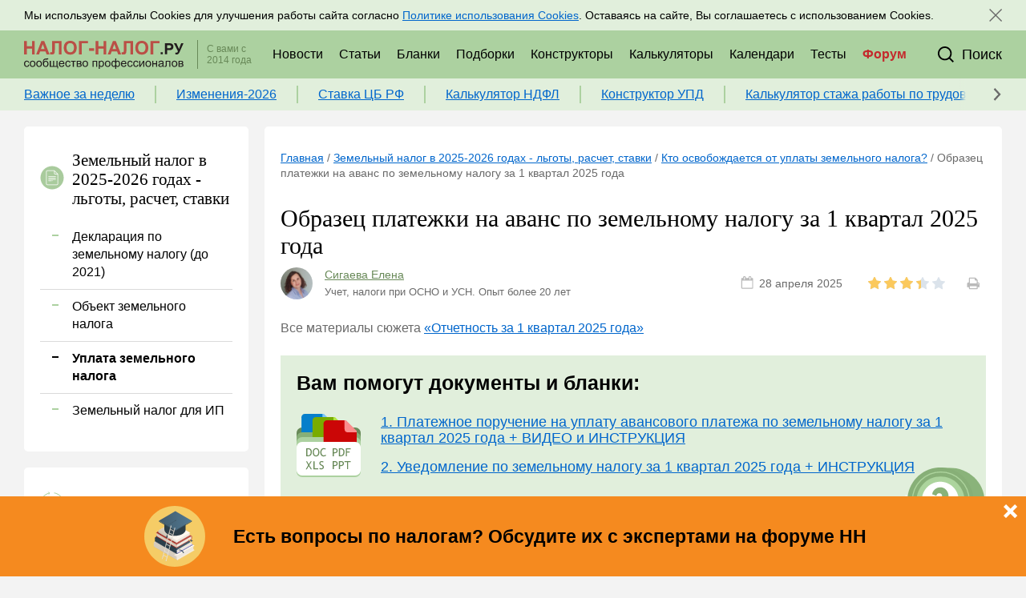

--- FILE ---
content_type: text/html; charset=UTF-8
request_url: https://nalog-nalog.ru/zemelnyj_nalog/uplata_zemelnogo_naloga/obrazec-platezhki-na-avans-po-zemelnomu-nalogu/
body_size: 12628
content:
<!DOCTYPE html>
<html lang="ru">
    <head>
        <meta charset="utf-8">
<meta http-equiv="x-ua-compatible" content="ie=edge">

<title>Образец платежки на аванс по земельному налогу за 1 квартал 2025 года - nalog-nalog.ru</title>
<meta name="description" content="Перечислить аванс по земельному налогу за 1 квартал 2025 года плательщикам нужно в срок — до 28 апреля 2025.  Платить необходимо посредством ЕНП с подачей уведомления.  Заполнить платежное поручение по действующим правилам вам поможет образец от экспертов: Скачать образец в КонсультантПлюс по">
<meta name="keywords" content="">
<link rel="canonical" href="https://nalog-nalog.ru/zemelnyj_nalog/uplata_zemelnogo_naloga/obrazec-platezhki-na-avans-po-zemelnomu-nalogu/"/>
<link rel="amphtml" href="https://nalog-nalog.ru/amp/zemelnyj_nalog/uplata_zemelnogo_naloga/obrazec-platezhki-na-avans-po-zemelnomu-nalogu/"/>
<meta property="og:title" content="Образец платежки на аванс по земельному налогу за 1 квартал 2025 года" />
<meta property="og:description" content="Перечислить аванс по земельному налогу за 1 квартал 2025 года плательщикам нужно в срок — до 28 апреля 2025.  Платить необходимо посредством ЕНП с подачей уведомления.  Заполнить платежное поручение по действующим правилам вам поможет образец от экспертов: Скачать образец в КонсультантПлюс по" />

<meta name="twitter:title" content="Образец платежки на аванс по земельному налогу за 1 квартал 2025 года" />
<meta name="twitter:description" content="Перечислить аванс по земельному налогу за 1 квартал 2025 года плательщикам нужно в срок — до 28 апреля 2025.  Платить необходимо посредством ЕНП с подачей уведомления.  Заполнить платежное поручение по действующим правилам вам поможет образец от экспертов: Скачать образец в КонсультантПлюс по" />

<meta name="viewport" content="width=device-width, initial-scale=1, shrink-to-fit=no">
<meta name="csrf-token" content="blSUWV6XSzyyietzcFPFIdD1ZxmPzYDIZgJMlbKL">

<link href="/css/app.css?id=c50ca69152b160610657" rel="stylesheet">
<link rel="icon" href="/favicon.ico" type="image/x-icon">
<link rel="shortcut icon" href="/favicon.ico" type="image/x-icon">
<link rel="icon" href="/favicon.svg" sizes="any" type="image/svg+xml">

<link rel="apple-touch-icon" sizes="180x180" href="/apple-touch-icon.png">
<link rel="icon" type="image/png" sizes="32x32" href="/favicon-32x32.png">
<link rel="icon" type="image/png" sizes="16x16" href="/favicon-16x16.png">
<link rel="manifest" href="/site.webmanifest">
<link rel="mask-icon" href="/safari-pinned-tab.svg" color="#acd1a0">
<meta name="msapplication-TileColor" content="#f3f3f3">
<meta name="theme-color" content="#ffffff">

<script src="https://yastatic.net/share2/share.js" type="text/javascript"></script>

    <script charset="UTF-8" src="//web.webpushs.com/js/push/cfc92705ae1383bcbc46d426a5daeb69_1.js" async></script>
    </head>
    <body class="body">
        <div class="top">
    <div class="center-block">
        <div class="top_wrapper">
            <div class="top_mail-block">
                <div class="top_title">
                    Подписывайтесь на новости по налогам, учету и кадрам
                </div>
                <div class="top_title-mob">
                    Новости по налогам, учету и кадрам
                </div>
            </div>
            <div class="top_info"></div>
            <div class="top-mail">
                <a class="sm-button sm-button_green" href="https://nalog-nalog.ru/podpiska/">
                    Подписаться
                </a>
                <div class="top_share-block">
                    <div class="top_title top_share-block_title">
                        Присоединяйтесь к нам в соц. сетях:
                    </div>
                    <div class="share-block share-block_sm">
            <a href="https://vk.com/nalognalogru" class="share-block_item share-block_item_sm" target="_blank">
            <svg class="share-block_item_svg share-block_item_vk"><use xlink:href="/images/icons.svg?v=3#vk"></use></svg>
        </a>
            <a href="https://ok.ru/nalognalogru" class="share-block_item share-block_item_sm" target="_blank">
            <svg class="share-block_item_svg share-block_item_ok"><use xlink:href="/images/icons.svg?v=3#ok"></use></svg>
        </a>
            <a href="https://www.youtube.com/channel/UCPE9ZpGWcJjSs9jpC4AKpAQ" class="share-block_item share-block_item_sm" target="_blank">
            <svg class="share-block_item_svg share-block_item_yt"><use xlink:href="/images/icons.svg?v=3#yt"></use></svg>
        </a>
    </div>
                </div>
            </div>
            
        </div>
    </div>
</div>
<header class="header header-js" itemscope="itemscope" itemtype="http://schema.org/WPHeader">
    <div class="center-block">
        <div class="header_wrapper">
                            <a class="header_logo" href="/"></a>
                        <div class="header_info">С вами с 2014 года</div>
            <div class="header_menu_wrapper">
                <div class="top_info"></div>
                <div class="header_menu">
                    <a href="https://nalog-nalog.ru/glavnye_novosti/" class="header_menu_item"><span>Новости</span></a>
                    <a href="https://nalog-nalog.ru/poslednie_stati/" class="header_menu_item">Статьи</a>
                    <a href="https://nalog-nalog.ru/blanks/" class="header_menu_item">Бланки</a>
                    <a href="https://nalog-nalog.ru/subjects/" class="header_menu_item">Подборки</a>
                    <a href="https://nalog-nalog.ru/constructors/" class="header_menu_item"><span>Конструкторы</span></a>
                    <a href="https://nalog-nalog.ru/calculators/" class="header_menu_item">Калькуляторы</a>
                    <a href="https://nalog-nalog.ru/calendars/" class="header_menu_item">Календари</a>
                    <a href="https://nalog-nalog.ru/tests/" class="header_menu_item">Тесты</a>
                    <a href="/forum/?utm_source=NN&utm_medium=shapka" class="header_menu_item header_menu_item_forum" target="_blank">Форум</a>
                </div>
            </div>
            
            <!--search-->
            <div class="header_search_block">
                <form class="header_search_wrapper" action="https://nalog-nalog.ru/search/">
                    <div class="header_search_input_wrapper">
                        <input type="text" class="header_search_input" name="search_string">
                    </div>
                    <button class="header_search_button_send">
                        <svg class="header_search_button_svg header_search_button_svg_open"><use xlink:href="/images/icons.svg?v=3#search"></use></svg>
                    </button>
                </form>
                <div class="header_search_button_close header_search_button_close-js">
                    <svg class="header_search_button_svg"><use xlink:href="/images/icons.svg?v=3#close"></use></svg>
                </div>
            </div>
            <div class="header_search header_search-js">
                <div class="header_search_button header_search_button-js">
                    <svg class="header_search_button_svg"><use xlink:href="/images/icons.svg?v=3#search"></use></svg>
                    <div class="header_search_button_text">Поиск</div>
                </div>
            </div>
            <!--menu-mob-->
            <div class="menu-mob">
                <div class="menu-mob_button menu-mob_button-js">
                    <svg class="menu-mob_button_svg open-button menu-mob_button_svg_open-js"><use xlink:href="/images/icons.svg?v=3#burger"></use></svg>
                    <svg class="menu-mob_button_svg menu-mob_button_close menu-mob_button_svg_close-js"><use xlink:href="/images/icons.svg?v=3#close"></use></svg>
                </div>
                <div class="menu-mob_rubricator menu-mob_rubricator-js">
                    <a href="https://nalog-nalog.ru/uslugi/" class="menu-mob_rubricator_item"><span>Услуги</span></a>
                    <a href="https://nalog-nalog.ru/glavnye_novosti/" class="menu-mob_rubricator_item"><span>Новости</span></a>
                    <a href="https://nalog-nalog.ru/poslednie_stati/" class="menu-mob_rubricator_item">Статьи</a>
                    <a href="https://nalog-nalog.ru/blanks/" class="menu-mob_rubricator_item">Бланки</a>
                    <a href="https://nalog-nalog.ru/subjects/" class="menu-mob_rubricator_item">Подборки</a>
                    <a href="https://nalog-nalog.ru/constructors/" class="menu-mob_rubricator_item">Конструкторы</a>
                    <a href="https://nalog-nalog.ru/calculators/" class="menu-mob_rubricator_item">Калькуляторы</a>
                    <a href="https://nalog-nalog.ru/calendars/" class="menu-mob_rubricator_item">Календари</a>
                    <a href="https://nalog-nalog.ru/tests/" class="menu-mob_rubricator_item">Тесты</a>
                    <a href="/forum/?utm_source=NN&utm_medium=shapka" class="menu-mob_rubricator_item">Форум</a>
                </div>
            </div>
        </div>
    </div>
    <div class="topcontent topcontent-js">
        <div class="center-block">
            <div class="topcontent_wrapper">
                <div class="topcontent_items-list">
                                            <a class="topcontent_items-list_item" href="https://nalog-nalog.ru/spravochnaya_informaciya/otchetnost-po-vznosam-s-mrot-za-direktora-rksn-s-bolnichnyh-audit-2025-i-drugie-interesnye-novosti-za-nedelyu-19-01-2026-23-01-2026/">Важное за неделю</a>
                                            <a class="topcontent_items-list_item" href="https://nalog-nalog.ru/nalogovye-izmeneniya-2026/izmeneniya-v-nalogovom-zakonodatelstve-s-2026-goda/">Изменения-2026</a>
                                            <a class="topcontent_items-list_item" href="https://nalog-nalog.ru/spravochnaya_informaciya/klyuchevaya-stavka-novoe-reshenie-cb/">Ставка ЦБ РФ</a>
                                            <a class="topcontent_items-list_item" href="https://nalog-nalog.ru/kal_kulyator_ndfl/">Калькулятор НДФЛ</a>
                                            <a class="topcontent_items-list_item" href="https://nalog-nalog.ru/constructors/konstruktor-upd/">Конструктор УПД</a>
                                            <a class="topcontent_items-list_item" href="https://nalog-nalog.ru/kalkulyator-stazha-dlya-bolnichnogo/">Калькулятор стажа работы по трудовой книжке для больничного</a>
                                    </div>
                <div class="topcontent_controls">
                    <div class="topcontent_controls_rewind">
                        <svg class="topcontent_controls_svg"><use xlink:href="/images/icons.svg?v=3#rubricator-arr"></use></svg>
                    </div>
                    
                </div>
            </div>
        </div>
    </div>

</header>
        <div class="center-block">
            
        </div>

        <div class="center-block">
            <div class="content">
                <aside class="left">
                    <section class="block rubricator rubricator-section rubricator-section-js closed ">
        <div class="block_header rubricator_header rubricator-section_header">
            <div class="block_header_icon">
                <svg class="rubricator_header-icon"><use xlink:href="/images/icons.svg?v=3#doc"></use></svg>
            </div>
            <div class="block_header_text">
                Земельный налог в 2025-2026 годах - льготы, расчет, ставки
            </div>
        </div>
        <div class="rubricator-section">
                                                <a href="https://nalog-nalog.ru/zemelnyj_nalog/deklaraciya_po_zemelnomu_nalogu/" class="rubricator-section_item">
                        Декларация по земельному налогу (до 2021)
                    </a>
                                                                <a href="https://nalog-nalog.ru/zemelnyj_nalog/obekt_zemelnogo_naloga/" class="rubricator-section_item">
                        Объект земельного налога
                    </a>
                                                                <span class="rubricator-section_item active rubricator-section_item-js">
                        Уплата земельного налога
                        <svg class="rubricator_item_icon_svg rubricator-section_item_icon_svg"><use xlink:href="/images/icons.svg?v=3#rubricator-arr"></use></svg>
                    </span>
                                                                <a href="https://nalog-nalog.ru/zemelnyj_nalog/zemelnyj_nalog_dlya_ip/" class="rubricator-section_item">
                        Земельный налог для ИП
                    </a>
                                    </div>
    </section>

                    <section class="block rubricator rubricator-js closed main-rubricator ">
    <div class="block_header rubricator_header rubricator-header-js closed">
        <div class="block_header_icon">
            <svg class="rubricator_header-icon"><use xlink:href="/images/icons.svg?v=3#rubricator"></use></svg>
        </div>
        <div class="block_header_text">
            Рубрикатор
        </div>
    </div>
    <div class="rubricator_list rubricator_list-js closed">
                                    <a href="https://nalog-nalog.ru/buhgalterskij_uchet/" class="rubricator_item">
                    <span class="rubricator_item_icon">
                        <svg class="rubricator_item_icon_svg"><use xlink:href="/images/icons.svg?v=3#rubricator-arr"></use></svg>
                    </span>
                    Бухгалтерский учет
                </a>
                                                <a href="https://nalog-nalog.ru/buhgalterskaya_otchetnost/" class="rubricator_item">
                    <span class="rubricator_item_icon">
                        <svg class="rubricator_item_icon_svg"><use xlink:href="/images/icons.svg?v=3#rubricator-arr"></use></svg>
                    </span>
                    Бухгалтерская отчетность
                </a>
                                                <a href="https://nalog-nalog.ru/audit/" class="rubricator_item">
                    <span class="rubricator_item_icon">
                        <svg class="rubricator_item_icon_svg"><use xlink:href="/images/icons.svg?v=3#rubricator-arr"></use></svg>
                    </span>
                    Аудит
                </a>
                                                <a href="https://nalog-nalog.ru/nalogovye-izmeneniya-2025/" class="rubricator_item">
                    <span class="rubricator_item_icon">
                        <svg class="rubricator_item_icon_svg"><use xlink:href="/images/icons.svg?v=3#rubricator-arr"></use></svg>
                    </span>
                    Налоговые изменения 2025
                </a>
                                                <a href="https://nalog-nalog.ru/nalogovye-izmeneniya-2026/" class="rubricator_item">
                    <span class="rubricator_item_icon">
                        <svg class="rubricator_item_icon_svg"><use xlink:href="/images/icons.svg?v=3#rubricator-arr"></use></svg>
                    </span>
                    Налоговые изменения 2026
                </a>
                                                <a href="https://nalog-nalog.ru/nalog_na_pribyl/" class="rubricator_item">
                    <span class="rubricator_item_icon">
                        <svg class="rubricator_item_icon_svg"><use xlink:href="/images/icons.svg?v=3#rubricator-arr"></use></svg>
                    </span>
                    Налог на прибыль
                </a>
                                                <a href="https://nalog-nalog.ru/nds/" class="rubricator_item">
                    <span class="rubricator_item_icon">
                        <svg class="rubricator_item_icon_svg"><use xlink:href="/images/icons.svg?v=3#rubricator-arr"></use></svg>
                    </span>
                    НДС
                </a>
                                                <a href="https://nalog-nalog.ru/strahovye_vznosy/" class="rubricator_item">
                    <span class="rubricator_item_icon">
                        <svg class="rubricator_item_icon_svg"><use xlink:href="/images/icons.svg?v=3#rubricator-arr"></use></svg>
                    </span>
                    Страховые взносы 2025-2026
                </a>
                                                <a href="https://nalog-nalog.ru/posobiya/" class="rubricator_item">
                    <span class="rubricator_item_icon">
                        <svg class="rubricator_item_icon_svg"><use xlink:href="/images/icons.svg?v=3#rubricator-arr"></use></svg>
                    </span>
                    Пособия
                </a>
                                                <a href="https://nalog-nalog.ru/ndfl/" class="rubricator_item">
                    <span class="rubricator_item_icon">
                        <svg class="rubricator_item_icon_svg"><use xlink:href="/images/icons.svg?v=3#rubricator-arr"></use></svg>
                    </span>
                    НДФЛ
                </a>
                                                <a href="https://nalog-nalog.ru/usn/" class="rubricator_item">
                    <span class="rubricator_item_icon">
                        <svg class="rubricator_item_icon_svg"><use xlink:href="/images/icons.svg?v=3#rubricator-arr"></use></svg>
                    </span>
                    УСН
                </a>
                                                <a href="https://nalog-nalog.ru/ausn/" class="rubricator_item">
                    <span class="rubricator_item_icon">
                        <svg class="rubricator_item_icon_svg"><use xlink:href="/images/icons.svg?v=3#rubricator-arr"></use></svg>
                    </span>
                    АУСН
                </a>
                                                <a href="https://nalog-nalog.ru/nalog_na_imuwestvo/" class="rubricator_item">
                    <span class="rubricator_item_icon">
                        <svg class="rubricator_item_icon_svg"><use xlink:href="/images/icons.svg?v=3#rubricator-arr"></use></svg>
                    </span>
                    Налог на имущество
                </a>
                                                <a href="https://nalog-nalog.ru/zemelnyj_nalog/" class="rubricator_item">
                    <span class="rubricator_item_icon">
                        <svg class="rubricator_item_icon_svg"><use xlink:href="/images/icons.svg?v=3#rubricator-arr"></use></svg>
                    </span>
                    Земельный налог
                </a>
                                                <a href="https://nalog-nalog.ru/transportnyj_nalog/" class="rubricator_item">
                    <span class="rubricator_item_icon">
                        <svg class="rubricator_item_icon_svg"><use xlink:href="/images/icons.svg?v=3#rubricator-arr"></use></svg>
                    </span>
                    Транспортный налог
                </a>
                                                <a href="https://nalog-nalog.ru/nalog_na_reklamu/" class="rubricator_item">
                    <span class="rubricator_item_icon">
                        <svg class="rubricator_item_icon_svg"><use xlink:href="/images/icons.svg?v=3#rubricator-arr"></use></svg>
                    </span>
                    Налог на рекламу
                </a>
                                                <a href="https://nalog-nalog.ru/torgovyj_sbor/" class="rubricator_item">
                    <span class="rubricator_item_icon">
                        <svg class="rubricator_item_icon_svg"><use xlink:href="/images/icons.svg?v=3#rubricator-arr"></use></svg>
                    </span>
                    Торговый сбор
                </a>
                                                <a href="https://nalog-nalog.ru/turisticheskij-nalog/" class="rubricator_item">
                    <span class="rubricator_item_icon">
                        <svg class="rubricator_item_icon_svg"><use xlink:href="/images/icons.svg?v=3#rubricator-arr"></use></svg>
                    </span>
                    Туристический налог
                </a>
                                                <a href="https://nalog-nalog.ru/esxn/" class="rubricator_item">
                    <span class="rubricator_item_icon">
                        <svg class="rubricator_item_icon_svg"><use xlink:href="/images/icons.svg?v=3#rubricator-arr"></use></svg>
                    </span>
                    ЕСХН
                </a>
                                                <a href="https://nalog-nalog.ru/psn/" class="rubricator_item">
                    <span class="rubricator_item_icon">
                        <svg class="rubricator_item_icon_svg"><use xlink:href="/images/icons.svg?v=3#rubricator-arr"></use></svg>
                    </span>
                    ПСН
                </a>
                                                <a href="https://nalog-nalog.ru/vodnyj_nalog/" class="rubricator_item">
                    <span class="rubricator_item_icon">
                        <svg class="rubricator_item_icon_svg"><use xlink:href="/images/icons.svg?v=3#rubricator-arr"></use></svg>
                    </span>
                    Водный налог
                </a>
                                                <a href="https://nalog-nalog.ru/ekologicheskij_nalog/" class="rubricator_item">
                    <span class="rubricator_item_icon">
                        <svg class="rubricator_item_icon_svg"><use xlink:href="/images/icons.svg?v=3#rubricator-arr"></use></svg>
                    </span>
                    Экологический налог
                </a>
                                                <a href="https://nalog-nalog.ru/nalog_na_igornyj_biznes/" class="rubricator_item">
                    <span class="rubricator_item_icon">
                        <svg class="rubricator_item_icon_svg"><use xlink:href="/images/icons.svg?v=3#rubricator-arr"></use></svg>
                    </span>
                    Налог на игорный бизнес
                </a>
                                                <a href="https://nalog-nalog.ru/akcizy/" class="rubricator_item">
                    <span class="rubricator_item_icon">
                        <svg class="rubricator_item_icon_svg"><use xlink:href="/images/icons.svg?v=3#rubricator-arr"></use></svg>
                    </span>
                    Акцизы
                </a>
                                                <a href="https://nalog-nalog.ru/uplata_nalogov/" class="rubricator_item">
                    <span class="rubricator_item_icon">
                        <svg class="rubricator_item_icon_svg"><use xlink:href="/images/icons.svg?v=3#rubricator-arr"></use></svg>
                    </span>
                    Уплата налогов (взносов)
                </a>
                                                <a href="https://nalog-nalog.ru/vozvrat_i_zachet_nalogov/" class="rubricator_item">
                    <span class="rubricator_item_icon">
                        <svg class="rubricator_item_icon_svg"><use xlink:href="/images/icons.svg?v=3#rubricator-arr"></use></svg>
                    </span>
                    Возврат и зачет налогов
                </a>
                                                <a href="https://nalog-nalog.ru/nalogovaya_proverka/" class="rubricator_item">
                    <span class="rubricator_item_icon">
                        <svg class="rubricator_item_icon_svg"><use xlink:href="/images/icons.svg?v=3#rubricator-arr"></use></svg>
                    </span>
                    Налоговые проверки
                </a>
                                                <a href="https://nalog-nalog.ru/otvetstvennost/" class="rubricator_item">
                    <span class="rubricator_item_icon">
                        <svg class="rubricator_item_icon_svg"><use xlink:href="/images/icons.svg?v=3#rubricator-arr"></use></svg>
                    </span>
                    Ответственность
                </a>
                                                <a href="https://nalog-nalog.ru/statistika/" class="rubricator_item">
                    <span class="rubricator_item_icon">
                        <svg class="rubricator_item_icon_svg"><use xlink:href="/images/icons.svg?v=3#rubricator-arr"></use></svg>
                    </span>
                    Статистика
                </a>
                                                <a href="https://nalog-nalog.ru/samozanyatye/" class="rubricator_item">
                    <span class="rubricator_item_icon">
                        <svg class="rubricator_item_icon_svg"><use xlink:href="/images/icons.svg?v=3#rubricator-arr"></use></svg>
                    </span>
                    Самозанятые
                </a>
                                                <a href="https://nalog-nalog.ru/bank/" class="rubricator_item">
                    <span class="rubricator_item_icon">
                        <svg class="rubricator_item_icon_svg"><use xlink:href="/images/icons.svg?v=3#rubricator-arr"></use></svg>
                    </span>
                    Банк
                </a>
                                                <a href="https://nalog-nalog.ru/kkt_kkm_kassa/" class="rubricator_item">
                    <span class="rubricator_item_icon">
                        <svg class="rubricator_item_icon_svg"><use xlink:href="/images/icons.svg?v=3#rubricator-arr"></use></svg>
                    </span>
                    Онлайн-кассы ККТ ККМ
                </a>
                                                <a href="https://nalog-nalog.ru/blokirovka_scheta/" class="rubricator_item">
                    <span class="rubricator_item_icon">
                        <svg class="rubricator_item_icon_svg"><use xlink:href="/images/icons.svg?v=3#rubricator-arr"></use></svg>
                    </span>
                    Блокировка счета
                </a>
                                                <a href="https://nalog-nalog.ru/msfo/" class="rubricator_item">
                    <span class="rubricator_item_icon">
                        <svg class="rubricator_item_icon_svg"><use xlink:href="/images/icons.svg?v=3#rubricator-arr"></use></svg>
                    </span>
                    МСФО
                </a>
                                                <a href="https://nalog-nalog.ru/upravlencheskij_uchet/" class="rubricator_item">
                    <span class="rubricator_item_icon">
                        <svg class="rubricator_item_icon_svg"><use xlink:href="/images/icons.svg?v=3#rubricator-arr"></use></svg>
                    </span>
                    Управленческий учет
                </a>
                                                <a href="https://nalog-nalog.ru/analiz_hozyajstvennoj_deyatelnosti_ahd/" class="rubricator_item">
                    <span class="rubricator_item_icon">
                        <svg class="rubricator_item_icon_svg"><use xlink:href="/images/icons.svg?v=3#rubricator-arr"></use></svg>
                    </span>
                    Анализ хозяйственной деятельности (АХД)
                </a>
                                                <a href="https://nalog-nalog.ru/ohrana_truda_i_attestaciya/" class="rubricator_item">
                    <span class="rubricator_item_icon">
                        <svg class="rubricator_item_icon_svg"><use xlink:href="/images/icons.svg?v=3#rubricator-arr"></use></svg>
                    </span>
                    Охрана труда и аттестация
                </a>
                                                <a href="https://nalog-nalog.ru/ohrana_truda/" class="rubricator_item">
                    <span class="rubricator_item_icon">
                        <svg class="rubricator_item_icon_svg"><use xlink:href="/images/icons.svg?v=3#rubricator-arr"></use></svg>
                    </span>
                    Охрана труда
                </a>
                                                <a href="https://nalog-nalog.ru/valyutnye_operacii/" class="rubricator_item">
                    <span class="rubricator_item_icon">
                        <svg class="rubricator_item_icon_svg"><use xlink:href="/images/icons.svg?v=3#rubricator-arr"></use></svg>
                    </span>
                    Валютные операции
                </a>
                                                <a href="https://nalog-nalog.ru/nalogovaya_sistema_rf/" class="rubricator_item">
                    <span class="rubricator_item_icon">
                        <svg class="rubricator_item_icon_svg"><use xlink:href="/images/icons.svg?v=3#rubricator-arr"></use></svg>
                    </span>
                    Налоговая система РФ
                </a>
                                                <a href="https://nalog-nalog.ru/nalogovoe_planirovanie/" class="rubricator_item">
                    <span class="rubricator_item_icon">
                        <svg class="rubricator_item_icon_svg"><use xlink:href="/images/icons.svg?v=3#rubricator-arr"></use></svg>
                    </span>
                    Налоговое планирование
                </a>
                                                <a href="https://nalog-nalog.ru/finansovyj_kontrol/" class="rubricator_item">
                    <span class="rubricator_item_icon">
                        <svg class="rubricator_item_icon_svg"><use xlink:href="/images/icons.svg?v=3#rubricator-arr"></use></svg>
                    </span>
                    Финансовый контроль
                </a>
                                                <a href="https://nalog-nalog.ru/dogovory/" class="rubricator_item">
                    <span class="rubricator_item_icon">
                        <svg class="rubricator_item_icon_svg"><use xlink:href="/images/icons.svg?v=3#rubricator-arr"></use></svg>
                    </span>
                    Договоры
                </a>
                                                <a href="https://nalog-nalog.ru/ooo/" class="rubricator_item">
                    <span class="rubricator_item_icon">
                        <svg class="rubricator_item_icon_svg"><use xlink:href="/images/icons.svg?v=3#rubricator-arr"></use></svg>
                    </span>
                    ООО
                </a>
                                                <a href="https://nalog-nalog.ru/ao/" class="rubricator_item">
                    <span class="rubricator_item_icon">
                        <svg class="rubricator_item_icon_svg"><use xlink:href="/images/icons.svg?v=3#rubricator-arr"></use></svg>
                    </span>
                    АО
                </a>
                                                <a href="https://nalog-nalog.ru/goszakupki/" class="rubricator_item">
                    <span class="rubricator_item_icon">
                        <svg class="rubricator_item_icon_svg"><use xlink:href="/images/icons.svg?v=3#rubricator-arr"></use></svg>
                    </span>
                    Госзакупки
                </a>
                                                <a href="https://nalog-nalog.ru/investicii/" class="rubricator_item">
                    <span class="rubricator_item_icon">
                        <svg class="rubricator_item_icon_svg"><use xlink:href="/images/icons.svg?v=3#rubricator-arr"></use></svg>
                    </span>
                    Инвестиции
                </a>
                                                <a href="https://nalog-nalog.ru/spravochnaya_informaciya/" class="rubricator_item">
                    <span class="rubricator_item_icon">
                        <svg class="rubricator_item_icon_svg"><use xlink:href="/images/icons.svg?v=3#rubricator-arr"></use></svg>
                    </span>
                    Справочная информация
                </a>
                                                <a href="https://nalog-nalog.ru/proekty/" class="rubricator_item">
                    <span class="rubricator_item_icon">
                        <svg class="rubricator_item_icon_svg"><use xlink:href="/images/icons.svg?v=3#rubricator-arr"></use></svg>
                    </span>
                    Проекты
                </a>
                                                <a href="https://nalog-nalog.ru/bank_kassa/" class="rubricator_item">
                    <span class="rubricator_item_icon">
                        <svg class="rubricator_item_icon_svg"><use xlink:href="/images/icons.svg?v=3#rubricator-arr"></use></svg>
                    </span>
                    Банк касса
                </a>
                                                <a href="https://nalog-nalog.ru/raschety/" class="rubricator_item">
                    <span class="rubricator_item_icon">
                        <svg class="rubricator_item_icon_svg"><use xlink:href="/images/icons.svg?v=3#rubricator-arr"></use></svg>
                    </span>
                    Расчеты
                </a>
                                                <a href="https://nalog-nalog.ru/uchet_zatrat/" class="rubricator_item">
                    <span class="rubricator_item_icon">
                        <svg class="rubricator_item_icon_svg"><use xlink:href="/images/icons.svg?v=3#rubricator-arr"></use></svg>
                    </span>
                    Учет затрат
                </a>
                                                <a href="https://nalog-nalog.ru/uchet_os_i_nma/" class="rubricator_item">
                    <span class="rubricator_item_icon">
                        <svg class="rubricator_item_icon_svg"><use xlink:href="/images/icons.svg?v=3#rubricator-arr"></use></svg>
                    </span>
                    Учет ОС и НМА
                </a>
                                                <a href="https://nalog-nalog.ru/uchet_mc/" class="rubricator_item">
                    <span class="rubricator_item_icon">
                        <svg class="rubricator_item_icon_svg"><use xlink:href="/images/icons.svg?v=3#rubricator-arr"></use></svg>
                    </span>
                    Учет МПЗ
                </a>
                                                <a href="https://nalog-nalog.ru/zarplaty_i_kadry/" class="rubricator_item">
                    <span class="rubricator_item_icon">
                        <svg class="rubricator_item_icon_svg"><use xlink:href="/images/icons.svg?v=3#rubricator-arr"></use></svg>
                    </span>
                    Зарплаты и кадры
                </a>
                                                <a href="https://nalog-nalog.ru/osnovy_trudovogo_zakonodatelstva/" class="rubricator_item">
                    <span class="rubricator_item_icon">
                        <svg class="rubricator_item_icon_svg"><use xlink:href="/images/icons.svg?v=3#rubricator-arr"></use></svg>
                    </span>
                    Основы трудового законодательства
                </a>
                                                <a href="https://nalog-nalog.ru/priem_na_rabotu_i_perevody/" class="rubricator_item">
                    <span class="rubricator_item_icon">
                        <svg class="rubricator_item_icon_svg"><use xlink:href="/images/icons.svg?v=3#rubricator-arr"></use></svg>
                    </span>
                    Прием на работу и переводы
                </a>
                                                <a href="https://nalog-nalog.ru/uvolnenie/" class="rubricator_item">
                    <span class="rubricator_item_icon">
                        <svg class="rubricator_item_icon_svg"><use xlink:href="/images/icons.svg?v=3#rubricator-arr"></use></svg>
                    </span>
                    Увольнение
                </a>
                                                <a href="https://nalog-nalog.ru/trudovoj_dogovor/" class="rubricator_item">
                    <span class="rubricator_item_icon">
                        <svg class="rubricator_item_icon_svg"><use xlink:href="/images/icons.svg?v=3#rubricator-arr"></use></svg>
                    </span>
                    Трудовой договор
                </a>
                                                <a href="https://nalog-nalog.ru/kollektivnyj_dogovor_i_lokalnye_akty/" class="rubricator_item">
                    <span class="rubricator_item_icon">
                        <svg class="rubricator_item_icon_svg"><use xlink:href="/images/icons.svg?v=3#rubricator-arr"></use></svg>
                    </span>
                    Коллективный договор и локальные акты
                </a>
                                                <a href="https://nalog-nalog.ru/rabochee_vremya_i_rezhim_truda/" class="rubricator_item">
                    <span class="rubricator_item_icon">
                        <svg class="rubricator_item_icon_svg"><use xlink:href="/images/icons.svg?v=3#rubricator-arr"></use></svg>
                    </span>
                    Рабочее время и режим труда
                </a>
                                                <a href="https://nalog-nalog.ru/otpusk_i_vremya_otdyha/" class="rubricator_item">
                    <span class="rubricator_item_icon">
                        <svg class="rubricator_item_icon_svg"><use xlink:href="/images/icons.svg?v=3#rubricator-arr"></use></svg>
                    </span>
                    Отпуск и время отдыха
                </a>
                                                <a href="https://nalog-nalog.ru/oplata_truda/" class="rubricator_item">
                    <span class="rubricator_item_icon">
                        <svg class="rubricator_item_icon_svg"><use xlink:href="/images/icons.svg?v=3#rubricator-arr"></use></svg>
                    </span>
                    Оплата труда
                </a>
                                                <a href="https://nalog-nalog.ru/socialnoe_partnerstvo/" class="rubricator_item">
                    <span class="rubricator_item_icon">
                        <svg class="rubricator_item_icon_svg"><use xlink:href="/images/icons.svg?v=3#rubricator-arr"></use></svg>
                    </span>
                    Социальное партнерство
                </a>
                                                <a href="https://nalog-nalog.ru/otvetstvennost_i_vzyskaniya/" class="rubricator_item">
                    <span class="rubricator_item_icon">
                        <svg class="rubricator_item_icon_svg"><use xlink:href="/images/icons.svg?v=3#rubricator-arr"></use></svg>
                    </span>
                    Ответственность и взыскания
                </a>
                                                <a href="https://nalog-nalog.ru/pensii/" class="rubricator_item">
                    <span class="rubricator_item_icon">
                        <svg class="rubricator_item_icon_svg"><use xlink:href="/images/icons.svg?v=3#rubricator-arr"></use></svg>
                    </span>
                    Пенсии
                </a>
                                                <a href="https://nalog-nalog.ru/lgoty_garantii_i_kompensacii/" class="rubricator_item">
                    <span class="rubricator_item_icon">
                        <svg class="rubricator_item_icon_svg"><use xlink:href="/images/icons.svg?v=3#rubricator-arr"></use></svg>
                    </span>
                    Льготы, гарантии и компенсации
                </a>
                                                <a href="https://nalog-nalog.ru/profstandarty_i_dolzhnostnye_instrukcii/" class="rubricator_item">
                    <span class="rubricator_item_icon">
                        <svg class="rubricator_item_icon_svg"><use xlink:href="/images/icons.svg?v=3#rubricator-arr"></use></svg>
                    </span>
                    Профстандарты и должностные инструкции
                </a>
                                                <a href="https://nalog-nalog.ru/trudovye_knizhki/" class="rubricator_item">
                    <span class="rubricator_item_icon">
                        <svg class="rubricator_item_icon_svg"><use xlink:href="/images/icons.svg?v=3#rubricator-arr"></use></svg>
                    </span>
                    Трудовые книжки
                </a>
                                                <a href="https://nalog-nalog.ru/kadrovye_dokumenty_i_obrazcy/" class="rubricator_item">
                    <span class="rubricator_item_icon">
                        <svg class="rubricator_item_icon_svg"><use xlink:href="/images/icons.svg?v=3#rubricator-arr"></use></svg>
                    </span>
                    Кадровые документы и образцы
                </a>
                                                <a href="https://nalog-nalog.ru/personalnye_dannye/" class="rubricator_item">
                    <span class="rubricator_item_icon">
                        <svg class="rubricator_item_icon_svg"><use xlink:href="/images/icons.svg?v=3#rubricator-arr"></use></svg>
                    </span>
                    Персональные данные
                </a>
                                                <a href="https://nalog-nalog.ru/stazh/" class="rubricator_item">
                    <span class="rubricator_item_icon">
                        <svg class="rubricator_item_icon_svg"><use xlink:href="/images/icons.svg?v=3#rubricator-arr"></use></svg>
                    </span>
                    Стаж
                </a>
                                                <a href="https://nalog-nalog.ru/ip/" class="rubricator_item">
                    <span class="rubricator_item_icon">
                        <svg class="rubricator_item_icon_svg"><use xlink:href="/images/icons.svg?v=3#rubricator-arr"></use></svg>
                    </span>
                    ИП
                </a>
                        </div>
    <div class="button rubricator_button rubricator_button-js closed">
        Раскрыть список рубрик
    </div>
</section>
                    <div class="block tg-section ">
                    <div class="tg-section_iconblock">
                        <svg class="tg-section_iconblock_icon"><use xlink:href="/images/icons.svg?v=3#tg"></use></svg>
                    </div>
                    <a href="https://t.me/nalognalogru" class="tg-section_button" target="_blank" rel="nofollow">
                        Наш телеграм-канал
                    </a>
                </div>
                    <noindex><a href="https://www.consultant.ru/about/nc/webinar/2026-02-11/?utm_source=nalog-nalog&utm_campaign=webinar&utm_content=banner" target="blank" rel="nofollow" class="block desktop-only tablet-only" style="padding: 0px; border-radius: 0px;">
                    <img src="/leadgen/vebinar/kp_vebinar_280_4.png" style="display: block;"/>
                </a></noindex>
                    
                    
                    <div class="block desktop-only tablet-only">
        <div class="block_header">
            <div class="block_header_icon">
                <svg class="actual_header-icon"><use xlink:href="/images/icons.svg?v=3#actual"></use></svg>
            </div>
            <div class="block_header_text">
                Самое актуальное
            </div>
        </div>

                                                                        <div class="actual_info actual_border">

    <a href="https://nalog-nalog.ru/nalogovye-izmeneniya-2026/nalogi-2026-chek-list/" class="actual_info_link" target="_blank">
        Налоги - 2026: чек-лист
    </a>
    
</div>
                                                                                    <div class="actual_info actual_border">

    <a href="https://nalog-nalog.ru/nalogovye-izmeneniya-2026/izmeneniya-v-nalogovom-zakonodatelstve-s-2026-goda/" class="actual_info_link" target="_blank">
        Налоговая реформа с 2026 года
    </a>
    
</div>
                                                                                    <div class="actual_info actual_border">

    <a href="https://nalog-nalog.ru/spravochnaya_informaciya/kalendar-buhgaltera-na-26-yanvarya-2026-goda/" class="actual_info_link" target="_blank">
        Календарь бухгалтера на 26 января 2026 года
    </a>
    
</div>
                                                                                    <div class="actual_info actual_border">

    <a href="https://nalog-nalog.ru/spravochnaya_informaciya/kalendar-buhgaltera-na-28-yanvarya-2026-goda/" class="actual_info_link" target="_blank">
        Календарь бухгалтера на 28 января 2026 года
    </a>
    
</div>
                                                                                                                                                                    <div class="actual_info actual_border">

    <a href="https://nalog-nalog.ru/dontknows/kak-v-yanvare-2024-g-zapolnit-i-podat-uvedomlenie-ob-ischislennyh-nalogah-i-vznosah/" class="actual_info_link" target="_blank">
        Как в январе 2026 г. подать уведомления по налогам и взносам?
    </a>
    
</div>
                                                                                    <div class="actual_info actual_border">

    <a href="https://nalog-nalog.ru/spravochnaya_informaciya/kalendar-buhgaltera-na-yanvar/" class="actual_info_link" target="_blank">
        Календарь бухгалтера на январь - 2026
    </a>
    
</div>
                                                                                    <div class="actual_info actual_border">

    <a href="https://nalog-nalog.ru/usn/kalendar-buhgaltera-na-usn-na-2026-god/" class="actual_info_link" target="_blank">
        Календарь бухгалтера на УСН на 2026 год
    </a>
    
</div>
                                                                                    <div class="actual_info actual_border">

    <a href="https://nalog-nalog.ru/spravochnaya_informaciya/klyuchevaya-stavka-novoe-reshenie-cb/" class="actual_info_link" target="_blank">
        Новая ставка ЦБ с 22.12.25
    </a>
    
</div>
                    
        

        <!--subscribe-->

        <div class="actual_subscribe actual_border">
            <div class="actual_text">
                Подпишитесь на специальную бесплатную еженедельную рассылку, чтобы быть в курсе всех изменений в налогах и учете:
            </div>
            
            <a class="button" href="https://nalog-nalog.ru/podpiska/">
                Подписаться
            </a>
        </div>

        <!--share-->

        <div class="actual_share actual_border">
            <div class="actual_text">
                Присоединяйтесь к нам
                в соц. сетях:
            </div>
            <div class="actual_share_widget">
                <div class="footer-top_widget">
                    <div class="share-block">
            <a href="https://vk.com/nalognalogru" class="share-block_item" target="_blank">
            <svg class="share-block_item_svg share-block_item_vk"><use xlink:href="/images/icons.svg?v=3#vk"></use></svg>
        </a>
            <a href="https://ok.ru/nalognalogru" class="share-block_item" target="_blank">
            <svg class="share-block_item_svg share-block_item_ok"><use xlink:href="/images/icons.svg?v=3#ok"></use></svg>
        </a>
            <a href="https://www.youtube.com/channel/UCPE9ZpGWcJjSs9jpC4AKpAQ" class="share-block_item" target="_blank">
            <svg class="share-block_item_svg share-block_item_yt"><use xlink:href="/images/icons.svg?v=3#yt"></use></svg>
        </a>
    </div>
                </div>
            </div>
        </div>
    </div>

                    <section class="block hot-collections desktop-only">
        <div class="block_header">
            <div class="block_header_icon">
                <svg class="rubricator_header-icon"><use xlink:href="/images/icons.svg?v=3#hot"></use></svg>
            </div>
            <div class="block_header_text">
                Горячие подборки
            </div>
        </div>
        <div class="hot-collections_list">

                            <a href="https://nalog-nalog.ru/subjects/perehod-k-novoj-stavke-nds/" class="hot-collections_item">
                    <span class="hot-collections_item_img">
                        
                    </span>
                    <span class="hot-collections_item_title">
                        Переход к новой ставке НДС-2026
                    </span>
                </a>
                            <a href="https://nalog-nalog.ru/subjects/nalogovaya-otchetnost-za-god/" class="hot-collections_item">
                    <span class="hot-collections_item_img">
                        
                    </span>
                    <span class="hot-collections_item_title">
                        Налоговая отчетность за 2025 год
                    </span>
                </a>
                            <a href="https://nalog-nalog.ru/subjects/buhotchetnost-za-god/" class="hot-collections_item">
                    <span class="hot-collections_item_img">
                        
                    </span>
                    <span class="hot-collections_item_title">
                        Бухотчетность за 2025 год
                    </span>
                </a>
                            <a href="https://nalog-nalog.ru/subjects/otchetnost-byudzhetnyh-uchrezhdenij/" class="hot-collections_item">
                    <span class="hot-collections_item_img">
                        
                    </span>
                    <span class="hot-collections_item_title">
                        Отчетность бюджетных учреждений
                    </span>
                </a>
                    </div>
        <a href="https://nalog-nalog.ru/subjects/" class="button">Все подборки</a>
    </section>


                    <section class="block img-section desktop-only">
    <div class="img-section_img img-section_img_accountant"></div>
    <a href="https://nalog-nalog.ru/kalendar_buhgaltera/" class="button img-section_button">Календарь бухгалтера</a>
    <a href="https://nalog-nalog.ru/proizvodstvennyj_kalendar/" class="button img-section_button">Производственный</a>
</section>

                    <section class="block img-section desktop-only">
    <div class="img-section_img img-section_img_calculator"></div>
    <div class="img-section_text">
        НДС, страховые взносы, УСН 6%,
        УСН 15%, ЕНВД, НДФЛ, пени
    </div>
    <a href="https://nalog-nalog.ru/calculators/" class="button img-section_button">Калькуляторы</a>
</section>

                    
                    <section class="block img-section desktop-only">
    <div class="img-section_img img-section_img_subscribe"></div>
    <div class="img-section_text">
        Отправляем письма с главными
        обсуждениями недели
    </div>
    <a href="https://nalog-nalog.ru/podpiska/" class="button img-section_button">Подписаться</a>
</section>

                </aside>
                <div class="center">
                        <div class="block">
        <ul class="breadcrumbs" itemscope="itemscope" itemtype="http://schema.org/BreadcrumbList">
                                    <li itemprop="itemListElement" itemscope itemtype="https://schema.org/ListItem">
                    <a href="https://nalog-nalog.ru/" class="breadcrumbs_link" itemprop="item"><span itemprop="name">Главная</span></a> /
                    <meta itemprop="position" content="1" />
                </li>
                                                <li itemprop="itemListElement" itemscope itemtype="https://schema.org/ListItem">
                    <a href="https://nalog-nalog.ru/zemelnyj_nalog/" class="breadcrumbs_link" itemprop="item"><span itemprop="name">Земельный налог в 2025-2026 годах - льготы, расчет, ставки</span></a> /
                    <meta itemprop="position" content="2" />
                </li>
                                                <li itemprop="itemListElement" itemscope itemtype="https://schema.org/ListItem">
                    <a href="https://nalog-nalog.ru/zemelnyj_nalog/uplata_zemelnogo_naloga/" class="breadcrumbs_link" itemprop="item"><span itemprop="name">Кто освобождается от уплаты земельного налога?</span></a> /
                    <meta itemprop="position" content="3" />
                </li>
                                                <li>
                    <span>
                        <span>Образец платежки на аванс по земельному налогу за 1 квартал 2025 года</span>
                    </span>
                </li>
                        </ul>


        <article class="article type_news " itemscope="itemscope" itemtype="http://schema.org/NewsArticle">
            <data itemprop="publisher" itemscope="" itemtype="http://schema.org/Organization">
                    <meta itemprop="name" content="Налог-налог.ру">
                    <div itemprop="logo" itemscope itemtype="https://schema.org/ImageObject">
                        <meta itemprop="url" content="https://nalog-nalog.ru/images/logo.png">
                        <meta itemprop="width" content="202">
                        <meta itemprop="height" content="34">
                    </div>
                </data>
            <h1 class="article_title" itemprop="headline name">
                Образец платежки на аванс по земельному налогу за 1 квартал 2025 года
            </h1>

            <div class="article_top-info">
    <div class="top-widgets">
                    <div class="top-widgets_item" itemprop="author" itemscope itemtype="http://schema.org/Person">
                <div class="top-widgets_item_author-photo_wrapper">
                    <div class="top-widgets_item_author-photo">
                                                    <img class="top-widgets_item_author-photo_img" src="https://nalog-nalog.ru/storage/images/95/LKtBWhKDtzEdbEtKIAEB537esG3Wv0sFF6KvvkLI.jpg" alt="">
                                            </div>
                </div>
                <div class="top-widgets_item_author-info_wrapper">
                    <a href="https://nalog-nalog.ru/experts/1/" class="top-widgets_item_author-link">
                        <span itemprop="name">Сигаева Елена</span>
                    </a>
                    <div class="top-widgets_item_author-specialization" data-note="Специализация: ">
                        Учет, налоги при ОСНО и УСН. Опыт более 20 лет
                    </div>
                </div>
            </div>
        
        
    </div>
    <div class="top-widgets">
                    <div class="top-widgets_item">
                <div class="top-widgets_item_icon">
                    <svg class="top-widgets_item_icon_svg"><use xlink:href="/images/icons.svg?v=3#date"></use></svg>
                </div>
                <div class="top-widgets_item_text" itemprop="datePublished" content="2025-04-28T06:23:50+03:00">
                    28 апреля 2025
                </div>
                                                        <span class="rating_stars rating_stars-js rating" data-entity-type="content" data-entity-id="12472">
                        <span class="rating_stars_yellow rating_stars_yellow-js" style="width: 68%"></span>
                        <span class="rating_stars_vote rating_stars_vote-js">
                                                            <span class="rating_stars_vote_item rating_stars_vote_item-js" data-item="1"></span>
                                                            <span class="rating_stars_vote_item rating_stars_vote_item-js" data-item="2"></span>
                                                            <span class="rating_stars_vote_item rating_stars_vote_item-js" data-item="3"></span>
                                                            <span class="rating_stars_vote_item rating_stars_vote_item-js" data-item="4"></span>
                                                            <span class="rating_stars_vote_item rating_stars_vote_item-js" data-item="5"></span>
                                                    </span>
                    </span>
                            </div>
        
        <noindex>
            <a class="top-widgets_item js-print" href="#">
                <span class="top-widgets_item_icon">
                    <svg class="top-widgets_item_icon_svg"><use xlink:href="/images/icons.svg?v=3#print"></use></svg>
                </span>
                
            </a>
        </noindex>
    </div>
</div>

            <div class="article_from-subject">
        Все материалы сюжета
                    <a href="https://nalog-nalog.ru/subjects/otchetnost-za-1-kvartal/" class="article_from-subject_link">&laquo;Отчетность за 1 квартал 2025 года&raquo;</a>
                        </div>

                                        <div class="doc-card">
                    <div class="doc-card_title">
                        Вам помогут документы и бланки:
                    </div>
                    <div class="doc-card_item">
                        <div class="doc-card_item_img"></div>
                        <div class="doc-card_item_content">
                                                            <a href="https://nalog-nalog.ru/blanks/platezhnoe-poruchenie-na-uplatu-avansovogo-platezha-po-zemelnomu-nalogu-za-1-kvartal-2024-goda/" class="doc-card_item_link">1. Платежное поручение на уплату авансового платежа по земельному налогу за 1 квартал 2025 года + ВИДЕО и ИНСТРУКЦИЯ</a>
                                                            <a href="https://nalog-nalog.ru/blanks/uvedomlenie-po-zemelnomu-nalogu-za-1-kvartal/" class="doc-card_item_link">2. Уведомление по земельному налогу за 1 квартал 2025 года + ИНСТРУКЦИЯ</a>
                                                    </div>
                    </div>
                </div>
                        
                                    
            <div class="article_content text-content" itemprop="articleBody">
                <p>Перечислить&nbsp;<a href="/zemelnyj_nalog/uplata_zemelnogo_naloga/zemelnyj_nalog_za_1_kvartal_raschet_i_uplata/">аванс по земельному налогу за 1 квартал 2025 года</a>&nbsp;плательщикам нужно в <a href="/events/2496/">срок &mdash; до 28 апреля 2025</a>.&nbsp;</p>
<p>Платить необходимо посредством ЕНП с подачей <a href="/zemelnyj_nalog/uplata_zemelnogo_naloga/uvedomlenie-po-zemelnomu-nalogu-za-1-kvartal/" target="_blank" rel="noopener">уведомления</a>.&nbsp;</p>
<p>Заполнить платежное поручение по действующим правилам вам поможет образец от экспертов:</p>
<p style="text-align: center;"><a href="https://nalog-nalog.ru/away/?req=doc&amp;base=PAP&amp;n=92910&amp;dst=100001&amp;date=25.03.2025&amp;demo=1&amp;utm_source=nalog-nalog&amp;utm_medium=site&amp;utm_content=registration&amp;utm_term=news_universal__bcd7a2c66bea3ef36500c5d7516f4337b40a6302&amp;link_text=%D0%A1%D0%BA%D0%B0%D1%87%D0%B0%D1%82%D1%8C+%D0%BE%D0%B1%D1%80%D0%B0%D0%B7%D0%B5%D1%86+%D0%B2+%D0%9A%D0%BE%D0%BD%D1%81%D1%83%D0%BB%D1%8C%D1%82%D0%B0%D0%BD%D1%82%D0%9F%D0%BB%D1%8E%D1%81+%D0%BF%D0%BE+%D0%BF%D1%80%D0%BE%D0%B1%D0%BD%D0%BE%D0%BC%D1%83+%D0%B4%D0%BE%D1%81%D1%82%D1%83%D0%BF%D1%83+%D0%B1%D0%B5%D1%81%D0%BF%D0%BB%D0%B0%D1%82%D0%BD%D0%BE" target="_blank" rel="nofollow noopener"><img style="display: block; margin-left: auto; margin-right: auto;" src="/files/editor/images/0325/25/пп ЕНП.png" alt="" /><strong>Скачать образец в КонсультантПлюс по пробному доступу бесплатно</strong></a>&nbsp;</p>
            </div>
            
            <div class="article_bottom">

    
    <noindex>
        <a class="top-widgets_item add-fav-link" href="#">
            <span class="top-widgets_item_icon">
                <svg class="top-widgets_item_icon_svg"><use xlink:href="/images/icons.svg?v=3#addbook"></use></svg>
            </span>
            <span class="top-widgets_item_text">
                Добавить в закладки
            </span>
        </a>
    </noindex>

    <div class="article_bottom_share">
        <div class="ya-share2" data-services="vkontakte,twitter,odnoklassniki" data-size="s"></div>
    </div>
</div>

        </article>
        <div id="react-article-report" data-quesion-text="Вам помогла эта статья?">
</div>
        
        <div class="banner center_banner">
    <!-- Yandex.RTB R-A-149888-4 -->
<div id="yandex_rtb_R-A-149888-4"></div>
<script type="text/javascript">
    (function(w, d, n, s, t) {
        w[n] = w[n] || [];
        w[n].push(function() {
            Ya.Context.AdvManager.render({
                blockId: "R-A-149888-4",
                renderTo: "yandex_rtb_R-A-149888-4",
                async: true
            });
        });
        t = d.getElementsByTagName("script")[0];
        s = d.createElement("script");
        s.type = "text/javascript";
        s.src = "//an.yandex.ru/system/context.js";
        s.async = true;
        t.parentNode.insertBefore(s, t);
    })(this, this.document, "yandexContextAsyncCallbacks");
</script>
</div>
        <div class="last-materials">
            <div class="last-materials_col">
            <div class="last-materials_title">
                Советуем прочитать
            </div>
                            <a href="https://nalog-nalog.ru/zemelnyj_nalog/uvedomlenie-po-zemelnomu-nalogu-za-3-kvartal-2025-goda-obrazec-zapolneniya/" class="last-materials_item">Уведомление по земельному налогу за 3 квартал 2025 года (образец заполнения)</a><a href="https://nalog-nalog.ru/zemelnyj_nalog/zemelnyj-nalog-za-2-j-kvartal-raschet-i-uplata/" class="last-materials_item">Земельный налог за 2-й квартал 2025 года &mdash; расчет и уплата</a><a href="https://nalog-nalog.ru/zemelnyj_nalog/kbk-na-zemelnyj-nalog-vo-2-m-kvartale-nn/" class="last-materials_item">КБК на земельный налог во 2-м квартале 2025 года</a>                    </div>
            <div class="last-materials_col">
            <div class="last-materials_title">
                Последнее с форума
            </div>
                                                <a href="https://nalog-nalog.ru/forum/6-ndfl/izlishne-uderzhannyj-nalog/?utm_source=NN&amp;utm_medium=page_block&amp;utm_campaign=link2" class="last-materials_item" target="_blank">Излишне удержанный налог</a>
                                    <a href="https://nalog-nalog.ru/forum/envd/ausn-minimalnyj-nalog-nado-li-platit/?utm_source=NN&amp;utm_medium=page_block&amp;utm_campaign=link2" class="last-materials_item" target="_blank">АУСН минимальный налог надо ли платить</a>
                                    <a href="https://nalog-nalog.ru/forum/dlya-ip/mozhet-li-individualnyj-predprinimatel-vid-deyatelnosti-obshepit-nalogovyj-rezhim-usn-zaklyuchat-dogovora-vystavlyat-scheta-turfirmam-za-obsluzhivanie-turistov-v-kafe/?utm_source=NN&amp;utm_medium=page_block&amp;utm_campaign=link2" class="last-materials_item" target="_blank">Может ли индивидуальный предприниматель, вид деятельности общепит, налоговый режим УСН, заключать договора, выставлять счета турфирмам за обслуживание туристов в кафе?</a>
                                    </div>
    </div>
        <div class="article-page__dontknows">
            
        </div>
        <div class="bottom-comments">
        <div class="comments_form" id="send_form_block">
        <div class="comments_form_title">
            Ваш вопрос
        </div>
        <div class="comments_form_wrapper">
            <div class="comments_list_item_avatar">
                <svg class="comments_list_item_avatar_svg"><use xlink:href="/images/icons.svg?v=3#avatar-green"></use></svg>
            </div>
            <div class="comments_form_block">
                <div class="form_block">
    <form  action="https://nalog-nalog.ru/comments/add/12472/content/">
        <input type="hidden" name="_token" value="blSUWV6XSzyyietzcFPFIdD1ZxmPzYDIZgJMlbKL">
                    <input type="text" class="feedback_input input" placeholder="Ник (имя на сайте)" name="fio">
                <textarea class="comments_textarea input" name="text" id="" cols="30" rows="10"></textarea>
        <div class="comments_form_captcha">
            <input type="text" name="city" value="" class="c_main_field_data" />
        </div>
        <div class="feedback_text">
            <label class="style-checkbox_label" for="email_answer">
                <input class="style-checkbox" type="checkbox" id="email_answer" name="email_answer" value="1">
                <div class="style-checkbox_decor"></div>
            </label>
            Получить e-mail уведомление об ответе
        </div>
        <input type="text" class="feedback_input input" placeholder="Электронная почта" name="email" style="display: none;" value="">

        <div class="feedback_text">
            <label class="style-checkbox_label">
                <input class="style-checkbox" type="checkbox" id="check" name="agree" value="1">
                <div class="style-checkbox_decor"></div>
            </label>
            С условиями <a class="feedback_text_link" href="/p/reglament_obrabotki_personal_nyh_dannyh_pol_zovatelej/" target="_blank">обработки персональных данных</a> ознакомлен
        </div>
        <div class="button button_inline comments_form_button send_form_button">
            Отправить
        </div>
    </form>
    <div class="comments_form_success" style="display: none">
    <div class="loading">
        <div class="idcircularG">
            <div class="circularG circularG_1"></div>
            <div class="circularG circularG_2"></div>
            <div class="circularG circularG_3"></div>
            <div class="circularG circularG_4"></div>
            <div class="circularG circularG_5"></div>
            <div class="circularG circularG_6"></div>
            <div class="circularG circularG_7"></div>
            <div class="circularG circularG_8"></div>
        </div>
    </div>
    <div class="success_message" style="display: none">
        <div class="comments_form_success_icon">
            <svg class="comments_form_success_icon_svg"><use xlink:href="/images/icons.svg?v=3#send"></use></svg>
        </div>
        <span class="comments_form_success_text">
            Ваше сообщение
            отправлено!
        </span>
        <a class="comments_form_success_link" href="#">Написать еще?</a>
    </div>
</div></div>            </div>
        </div>
    </div>
</div>
<div id="react_ask_question_button" data-entity_type="content" data-entity_id="12472"></div>

    </div>
    <div class="banner center_banner">
    <!-- Yandex.RTB R-A-149888-3 -->
<div id="yandex_rtb_R-A-149888-3"></div>
<script type="text/javascript">
    (function(w, d, n, s, t) {
        w[n] = w[n] || [];
        w[n].push(function() {
            Ya.Context.AdvManager.render({
                blockId: "R-A-149888-3",
                renderTo: "yandex_rtb_R-A-149888-3",
                async: true
            });
        });
        t = d.getElementsByTagName("script")[0];
        s = d.createElement("script");
        s.type = "text/javascript";
        s.src = "//an.yandex.ru/system/context.js";
        s.async = true;
        t.parentNode.insertBefore(s, t);
    })(this, this.document, "yandexContextAsyncCallbacks");
</script>
</div>

    <img src="https://nalog-nalog.ru/stat/add/content/12472/" class="stat-pixel">
                </div>
            </div>
        </div>

        <footer class="footer footer-js" itemscope="itemscope" itemtype="http://schema.org/WPFooter">
    <div class="footer__top">
        <div class="center-block">
            <div class="footer-top-wrapper">
                <div class="footer-top-left-wrapper">
                    <div class="footer-top-info">
                        © 2014 - 2026. Nalog-Nalog.ru<br/>
                        бухгалтерские новости и статьи.
                        
                    </div>
                    <div class="footer-top-logo">
                        <div class="footer-top-logo-img">
                        </div>
                        <div class="footer-top-logo-info">
                            С вами с 2014 года
                        </div>
                    </div>
                </div>
                <div class="footer-top-right-wrapper">
                    <div class="footer-top-info-wrapper">
                        <div class="footer-top-organization">
                            Адрес: 105066, г. Москва, ул. Спартаковская, д.19, стр. 3А <br/>
                            Электронная почта: pisma@nalog-nalog.ru <br/>
                            Телефон: +7 (495) 134-48-07
                        </div>
                        <div class="footer-top-social">
                            <div class="share-block">
            <a href="https://vk.com/nalognalogru" class="share-block_item" target="_blank">
            <svg class="share-block_item_svg share-block_item_vk"><use xlink:href="/images/icons.svg?v=3#vk"></use></svg>
        </a>
            <a href="https://ok.ru/nalognalogru" class="share-block_item" target="_blank">
            <svg class="share-block_item_svg share-block_item_ok"><use xlink:href="/images/icons.svg?v=3#ok"></use></svg>
        </a>
            <a href="https://www.youtube.com/channel/UCPE9ZpGWcJjSs9jpC4AKpAQ" class="share-block_item" target="_blank">
            <svg class="share-block_item_svg share-block_item_yt"><use xlink:href="/images/icons.svg?v=3#yt"></use></svg>
        </a>
    </div>
                            <div class="footer-top-social__text">
                                
                            </div>
                        </div>
                    </div>
                    <div class="footer-top-navigation-wrapper">
                        <div class="footer-top-navigation">
                            <a href="https://nalog-nalog.ru/p/o-proekte/" class="footer-top-navigation__item">О проекте</a>
                            <a href="https://nalog-nalog.ru/experts/" class="footer-top-navigation__item">Эксперты НН</a>
                            <a href="https://nalog-nalog.ru/feedback/" class="footer-top-navigation__item">Контакты</a>
                            <a href="https://nalog-nalog.ru/p/redakcionnaya-politika-sajta/" class="footer-top-navigation__item">Редакционная политика</a>
                            <a href="https://nalog-nalog.ru/uslugi/" class="footer-top-navigation__item">Услуги</a>
                        </div>
                        <div class="footer-top-search header_search_block">
                            <form class="header_search_wrapper" action="https://nalog-nalog.ru/search/">
                                <div class="header_search_input_wrapper">
                                    <input type="text" class="header_search_input" name="search_string">
                                </div>
                                <button class="header_search_button_send">
                                    <svg class="header_search_button_svg header_search_button_svg_open"><use xlink:href="/images/icons.svg?v=3#search"></use></svg>
                                </button>
                            </form>
                            <div class="header_search_button_close header_search_button_footer_close-js">
                                <svg class="header_search_button_svg header_search_button_svg"><use xlink:href="/images/icons.svg?v=3#close"></use></svg>
                            </div>
                        </div>
                        <div class="footer-top-search-control header_search">
                            <div class="header_search_button header_search_button_footer-js">
                                <svg class="header_search_button_svg"><use xlink:href="/images/icons.svg?v=3#search"></use></svg>
                                <div class="header_search_button_text">Поиск</div>
                            </div>
                        </div>
                    </div>
                </div>

            </div>
        </div>
    </div>





    <div class="footer-nav">
        <div class="center-block">
            <div class="footer-nav_menu">
                <a href="https://nalog-nalog.ru/p/pravila-ispolzovaniya-materialov-sajta-nalog-nalog-ru/" class="footer-nav_menu_item">Правила использования материалов и авторские права</a>
                <a href="https://nalog-nalog.ru/p/polzovatelskoe-soglashenie-sajta-nalog-nalog-ru/" class="footer-nav_menu_item">Пользовательское соглашение</a>
                <a href="https://nalog-nalog.ru/p/reglament_obrabotki_personal_nyh_dannyh_pol_zovatelej/" class="footer-nav_menu_item">Политика по обработке персональных данных</a>
                
            </div>
        </div>
    </div>
    
</footer>
        <!-- Scripts -->
<script src="/js/app.js?id=a569a518873aeb727ca9"></script>

    <div style="display: none;">
    <!--LiveInternet counter-->
    <script type="text/javascript"><!--
        document.write("<a href='//www.liveinternet.ru/click' "+
            "target=_blank><img src='//counter.yadro.ru/hit?t44.1;r"+
            escape(document.referrer)+((typeof(screen)=="undefined")?"":
                ";s"+screen.width+"*"+screen.height+"*"+(screen.colorDepth?
                    screen.colorDepth:screen.pixelDepth))+";u"+escape(document.URL)+
            ";h"+escape(document.title.substring(0,80))+";"+Math.random()+
            "' alt='' title='LiveInternet' "+
            "border='0' width='31' height='31'><\/a>")
        //--></script><!--/LiveInternet-->
    </div>

    <!-- Yandex.Metrika counter -->
    <script type="text/javascript" >
        (function(m,e,t,r,i,k,a){m[i]=m[i]||function(){(m[i].a=m[i].a||[]).push(arguments)};
            m[i].l=1*new Date();
            for (var j = 0; j < document.scripts.length; j++) {if
            (document.scripts[j].src === r) { return; }}
            k=e.createElement(t),a=e.getElementsByTagName(t)[0],k.async=1,k.src=r,a.parentNode.insertBefore(k,a)})
        (window, document, "script", "https://mc.yandex.ru/metrika/tag.js", "ym");

        ym(27442094, "init", {
            clickmap:true,
            trackLinks:true,
            accurateTrackBounce:true,
            webvisor:true
        });
    </script>
    <noscript><div><img src="https://mc.yandex.ru/watch/27442094"
                        style="position:absolute; left:-9999px;" alt="" /></div></noscript>
    <!-- /Yandex.Metrika counter -->

    

<div id="react_popup_portal"></div>
        <div class="system-popup_kp-bottom system-popup" data-id="3" data-timeout="3" data-delay="0" data-ym-counter="27442094" data-ym-goal="">
    <a href="https://nalog-nalog.ru/forum/" class="system-popup_kp-bottom_wrapper system-popup-link" target="_blank" rel="nofollow">
        <div class="system-popup_kp-bottom_image"></div>
        <div class="system-popup_kp-bottom_content">
            Есть вопросы по налогам? Обсудите их с экспертами на форуме НН
        </div>
    </a>
    <div class="system-popup_kp-bottom_closer system-popup-closer"></div>
</div>

    
    </body>
</html>


--- FILE ---
content_type: image/svg+xml
request_url: https://nalog-nalog.ru/images/checkbox.svg
body_size: 1953
content:
<?xml version="1.0" encoding="utf-8"?>
<!-- Generator: Adobe Illustrator 16.0.0, SVG Export Plug-In . SVG Version: 6.00 Build 0)  -->
<!DOCTYPE svg PUBLIC "-//W3C//DTD SVG 1.1//EN" "http://www.w3.org/Graphics/SVG/1.1/DTD/svg11.dtd">
<svg version="1.1" id="Слой_1" xmlns="http://www.w3.org/2000/svg" xmlns:xlink="http://www.w3.org/1999/xlink" x="0px" y="0px"
	 width="55px" height="15px" viewBox="0 0 55 15" enable-background="new 0 0 55 15" xml:space="preserve">
<g>
	<path fill="#FFFFFF" d="M12.5,14.5h-10c-1.104,0-2-0.896-2-2v-10c0-1.104,0.896-2,2-2h10c1.104,0,2,0.896,2,2v10
		C14.5,13.604,13.604,14.5,12.5,14.5z"/>
	<path fill="#6A6A6A" d="M12.5,15h-10C1.121,15,0,13.879,0,12.5v-10C0,1.122,1.121,0,2.5,0h10C13.879,0,15,1.122,15,2.5v10
		C15,13.879,13.879,15,12.5,15z M2.5,1C1.673,1,1,1.673,1,2.5v10C1,13.327,1.673,14,2.5,14h10c0.827,0,1.5-0.673,1.5-1.5v-10
		C14,1.673,13.327,1,12.5,1H2.5z"/>
</g>
<g>
	<path fill="#FFFFFF" d="M32.5,14.5h-10c-1.104,0-2-0.896-2-2v-10c0-1.104,0.896-2,2-2h10c1.104,0,2,0.896,2,2v10
		C34.5,13.604,33.604,14.5,32.5,14.5z"/>
	<path fill="#0D0F0F" d="M32.5,15h-10c-1.379,0-2.5-1.121-2.5-2.5v-10C20,1.122,21.121,0,22.5,0h10C33.879,0,35,1.122,35,2.5v10
		C35,13.879,33.879,15,32.5,15z M22.5,1C21.673,1,21,1.673,21,2.5v10c0,0.827,0.673,1.5,1.5,1.5h10c0.827,0,1.5-0.673,1.5-1.5v-10
		C34,1.673,33.327,1,32.5,1H22.5z"/>
</g>
<g>
	<g>
		<path fill="#FFFFFF" d="M52.5,14.5h-10c-1.104,0-2-0.895-2-2v-10c0-1.104,0.896-2,2-2h10c1.104,0,2,0.896,2,2v10
			C54.5,13.605,53.604,14.5,52.5,14.5z"/>
		<path fill="#6A6A6A" d="M52.5,15h-10c-1.379,0-2.5-1.121-2.5-2.5v-10C40,1.122,41.121,0,42.5,0h10C53.879,0,55,1.122,55,2.5v10
			C55,13.879,53.879,15,52.5,15z M42.5,1C41.673,1,41,1.673,41,2.5v10c0,0.828,0.673,1.5,1.5,1.5h10c0.827,0,1.5-0.672,1.5-1.5v-10
			C54,1.673,53.327,1,52.5,1H42.5z"/>
	</g>
	<g>
		<polygon fill="#0D0F0F" points="46.833,10.395 43.97,7.53 45.03,6.47 46.833,8.273 50.97,4.136 52.03,5.197 		"/>
	</g>
</g>
</svg>


--- FILE ---
content_type: image/svg+xml
request_url: https://nalog-nalog.ru/images/banner_closer_white.svg
body_size: 294
content:
<svg width="18" height="18" viewBox="0 0 18 18" fill="none" xmlns="http://www.w3.org/2000/svg">
<rect y="3.00781" width="4.2533" height="20" transform="rotate(-45 0 3.00781)" fill="#ffffff"/>
<rect x="14.1421" width="4.2533" height="20" transform="rotate(45 14.1421 0)" fill="#ffffff"/>
</svg>


--- FILE ---
content_type: image/svg+xml
request_url: https://nalog-nalog.ru/images/popup_icon_teach.svg
body_size: 13181
content:
<svg width="76" height="76" viewBox="0 0 76 76" fill="none" xmlns="http://www.w3.org/2000/svg">
<path d="M75.9649 37.9825C75.9649 17.0054 58.9596 2.79404e-05 37.9825 2.88573e-05C17.0053 2.97743e-05 -2.57721e-06 17.0054 -1.66027e-06 37.9825C-7.43327e-07 58.9596 17.0053 75.965 37.9825 75.965C58.9596 75.965 75.9649 58.9596 75.9649 37.9825Z" fill="#F5CC66"/>
<path d="M33.766 38.3375L12.8971 50.3862C12.7174 50.4899 12.5548 50.4994 12.4375 50.4313L41.2608 67.1307C41.3783 67.1988 41.541 67.1893 41.7204 67.0856L62.5893 55.0369L33.766 38.3375Z" fill="#FFF8EF"/>
<path d="M61.2936 54.9877L40.8867 66.7695V63.17C40.8867 62.2258 41.3903 61.3536 42.2079 60.8816L61.2936 49.8626V54.9877Z" fill="#EEE8DE"/>
<path d="M12.1485 50.9334C11.9586 50.823 11.8408 50.5889 11.8398 50.2563L31.6437 60.8076L40.7268 66.9922C40.7277 67.3249 40.793 67.5288 40.9829 67.6392L12.1485 50.9334Z" fill="#C5BBAC"/>
<path d="M40.7187 63.4445L30.2717 58.2449L11.832 46.7086C11.8301 46.039 12.3028 45.22 12.8866 44.8831L33.5556 53.7389L41.7736 61.619C41.1898 61.9559 40.7168 62.7748 40.7187 63.4445Z" fill="#EEE8DE"/>
<path d="M41.7103 61.5822L12.8867 44.8831L33.7556 32.8344L62.5792 49.5336L41.7103 61.5822Z" fill="#FFF8EF"/>
<path d="M37.7275 56.9044L33.7555 32.8344L12.8866 44.8831C12.606 45.0371 11.832 45.7062 11.832 46.7086C15.7561 49.611 37.2456 61.5822 37.2456 61.5822C37.5136 60.9184 38.2655 60.2078 39.01 60.0233H40.7277L40.8308 58.8574L37.7275 56.9044Z" fill="#D5CBBD"/>
<path d="M40.7187 63.4445L11.832 46.7086L11.8384 50.2563L40.7251 66.992L40.7187 63.4445Z" fill="#D5CBBD"/>
<path d="M62.5795 49.5336L62.5809 50.0063L41.712 62.0549C41.3554 62.2608 41.0672 62.761 41.0684 63.1698L41.0748 66.7175C41.076 67.1264 41.3659 67.2916 41.7227 67.0858L62.5916 55.0371L62.5931 55.5108L41.7242 67.5594C41.1406 67.8963 40.6646 67.6252 40.6627 66.9557L40.6563 63.4079C40.6544 62.7384 41.1271 61.9193 41.7109 61.5824L62.5795 49.5336Z" fill="#EEE8DE"/>
<path d="M33.7031 32.7838L14.3119 43.9794C14.145 44.0758 13.9937 44.0846 13.8848 44.0212L40.6672 59.538C40.7765 59.6014 40.9275 59.5926 41.0944 59.4962L60.4856 48.3006L33.7031 32.7838Z" fill="url(#paint0_linear_6237_20615)"/>
<path d="M59.2801 48.2551L40.3184 59.2028V55.8581C40.3184 54.9808 40.7863 54.1703 41.546 53.7316L59.2803 43.4927V48.2551H59.2801Z" fill="#EEE8DE"/>
<path d="M13.613 44.4877C13.4366 44.3852 13.3271 44.1675 13.3262 43.8586L31.7278 53.6627L40.1678 59.4096C40.1687 59.7185 40.2295 59.9082 40.4059 60.0107L13.613 44.4877Z" fill="#364D5B"/>
<path d="M40.1619 56.1131L30.4544 51.2817L13.3203 40.5623C13.3187 39.94 13.7579 39.1791 14.3001 38.866L33.5057 47.0948L41.1417 54.4167C40.5995 54.7299 40.1602 55.4908 40.1619 56.1131Z" fill="#2B3F4A"/>
<path d="M41.0833 54.3828L14.3008 38.866L33.692 27.6703L60.4747 43.1872L41.0833 54.3828Z" fill="url(#paint1_linear_6237_20615)"/>
<path d="M37.3822 50.0362L33.6914 27.6703L14.3001 38.866C14.0392 39.0091 13.3203 39.6309 13.3203 40.5623C16.9666 43.2591 36.9342 54.383 36.9342 54.383C37.1833 53.7662 37.882 53.106 38.5738 52.9345H40.17L40.2659 51.8512L37.3822 50.0362Z" fill="#2B3F4A"/>
<path d="M40.1617 56.1131L13.3203 40.5621L13.3262 43.8586L40.1678 59.4096L40.1617 56.1131Z" fill="#2B3F4A"/>
<path d="M60.4748 43.1872L60.476 43.6264L41.0848 54.822C40.7533 55.0134 40.4855 55.478 40.4867 55.8579L40.4926 59.1544C40.4938 59.5343 40.7631 59.6879 41.0945 59.4965L60.4857 48.3009L60.4869 48.7411L41.0957 59.9367C40.5534 60.2498 40.1111 59.9979 40.1095 59.3757L40.1035 56.0791C40.1019 55.4569 40.5411 54.696 41.0833 54.3828L60.4748 43.1872Z" fill="#364D5B"/>
<path d="M58.5992 41.9237L33.1465 27.1845C33.4155 27.0292 33.6351 26.6491 33.6341 26.34L59.0868 41.079C59.0875 41.3881 58.8682 41.7682 58.5992 41.9237Z" fill="#D87B5C"/>
<path d="M33.4863 23.1483C33.5742 23.1993 33.629 23.3078 33.6295 23.4614L33.6345 26.3398L59.0872 41.0789L59.152 37.8883L33.4863 23.1483Z" fill="#D87B5C"/>
<path d="M40.1654 52.5652L14.7129 37.8261L33.1447 27.1844L58.5974 41.9237L40.1654 52.5652Z" fill="#B74F46"/>
<path d="M40.1478 51.9813L39.1575 51.9809L14.7129 37.8261L33.1447 27.1844L48.0151 39.8916L40.1478 51.9813Z" fill="#99281F"/>
<path d="M15.6152 33.6504L40.1582 47.8204V51.9742L15.6152 37.8042V33.6504Z" fill="#D5CBBD"/>
<path d="M58.491 40.826L58.486 37.9476C58.4856 37.794 58.431 37.6857 58.3429 37.6345L40.1582 47.8201V51.9739L58.0098 41.6675C58.2759 41.5086 58.492 41.1328 58.491 40.826Z" fill="#EEE8DE"/>
<path d="M40.1665 52.9232L14.7138 38.1841L14.7129 37.8261L40.1654 52.5652L40.1665 52.9232Z" fill="#99281F"/>
<path d="M33.7065 22.7682C33.5609 22.6837 33.3591 22.6953 33.1369 22.8237L14.7051 33.4655L40.1578 48.2045L59.1594 37.5072L33.7065 22.7682Z" fill="#B74F46"/>
<path d="M58.5898 37.5631C59.0316 37.3078 59.3916 37.513 59.3932 38.0208L59.3982 40.8992C59.3996 41.4071 59.0421 42.0265 58.6 42.2815L40.1682 52.9232L40.1672 52.5652L58.5991 41.9234C58.868 41.7682 59.0877 41.3881 59.0867 41.079L59.0817 38.2005C59.0808 37.8914 58.86 37.7656 58.591 37.9208L40.1592 48.5626L40.1582 48.2048L58.5898 37.5631Z" fill="#B74F46"/>
<path d="M40.159 48.5625L14.7063 33.8235L14.7051 33.4655L40.1578 48.2045L40.159 48.5625Z" fill="#D87B5C"/>
<path d="M15.3887 33.0716L37.99 46.1207H40.23L36.0088 40.7442L25.2239 27.3933L15.3887 33.0716Z" fill="#99281F"/>
<path d="M35.228 23.1556L18.4866 32.8213C18.3315 32.9108 18.1912 32.9192 18.0898 32.8603L40.1596 45.6523C40.261 45.7111 40.4013 45.7028 40.5563 45.6133L57.2977 35.9476L35.228 23.1556Z" fill="#FFF8EF"/>
<path d="M56.1787 35.9051L39.8359 45.3405V44.4158C39.8359 43.6012 40.2704 42.8483 40.976 42.4409L56.1785 33.6636V35.9051H56.1787Z" fill="#EEE8DE"/>
<path d="M17.8367 33.2933C17.6729 33.1981 17.5713 32.9958 17.5703 32.709L31.8571 40.2097L39.6947 45.5328C39.6954 45.8198 39.7519 45.9958 39.9157 46.091L17.8367 33.2933Z" fill="#C5BBAC"/>
<path d="M39.6891 44.6527L30.6744 40.166L17.5645 31.8291C17.5628 31.2512 17.9709 30.5447 18.4745 30.2538L33.5079 36.2781L40.5991 43.0777C40.0953 43.3683 39.6874 44.0748 39.6891 44.6527Z" fill="#EEE8DE"/>
<path d="M39.6891 44.6527L17.5645 31.8291L17.5702 32.709L39.6945 45.5325L39.6891 44.6527Z" fill="#D5CBBD"/>
<path d="M40.5444 43.0459L18.4746 30.2539L35.216 20.5882L57.2858 33.3802L40.5444 43.0459Z" fill="#FFF8EF"/>
<path d="M57.286 33.3802L57.2872 33.7881L40.5457 43.4538C40.238 43.6316 39.9895 44.063 39.9904 44.4158L39.9959 45.2956C39.9968 45.6484 40.2471 45.7909 40.555 45.6133L57.2964 35.9476L57.2976 36.3564L40.5562 46.0221C40.0526 46.313 39.6419 46.0789 39.6402 45.501L39.6348 44.6211C39.6331 44.0433 40.0412 43.3367 40.5448 43.0459L57.286 33.3802Z" fill="#EEE8DE"/>
<path d="M41.1367 56.1506C42.2229 55.5849 44.7585 54.1392 46.1576 53.2518C44.7806 53.9685 42.2414 55.4505 41.1367 56.1506Z" fill="#D5CBBD"/>
<path d="M43.8833 54.5338L42.7441 55.2035C46.7313 55.2116 48.0174 57.8419 48.4666 59.096L49.6565 58.445C49.6565 58.445 47.6964 54.3828 43.8833 54.5338Z" fill="#364D5B"/>
<path d="M52.4961 43.1253C53.8676 42.4109 56.3912 40.9285 57.3064 40.3482C56.3615 40.8399 53.8268 42.2817 52.4961 43.1253Z" fill="#D5CBBD"/>
<path d="M54.8 41.8134L53.9805 42.2953C56.8489 42.301 57.3385 45.4178 57.744 46.4833L58.5999 46.0149C58.5999 46.0149 57.7912 41.9988 54.8 41.8134Z" fill="#F5CC66"/>
<path opacity="0.7" d="M31.7316 22.6008L18.4764 30.2537C17.9729 30.5445 17.5647 31.2511 17.5664 31.829L17.5719 32.7088C17.5726 32.9956 17.6744 33.1979 17.8383 33.2931L26.5714 38.3551C26.9042 37.5438 27.5821 37.1732 28.5676 37.1951H38.6547L38.7093 31.3012L42.7421 28.9577L31.7316 22.6008Z" fill="#C5BBAC"/>
<path d="M47.7212 22.1457C42.5505 25.131 34.1673 25.131 28.9966 22.1457C26.4423 20.6711 25.1498 18.7435 25.1191 16.811V29.6922C25.1498 31.625 26.4423 33.5524 28.9966 35.0272C34.1673 38.0125 42.5505 38.0125 47.7212 35.0272C50.3375 33.5165 51.63 31.5312 51.5987 29.5514V16.6702C51.63 18.65 50.3375 20.6353 47.7212 22.1457Z" fill="#2C3D46"/>
<path d="M59.3807 18.535L59.3778 19.5464L38.875 31.4611L38.8778 30.45L59.3807 18.535Z" fill="#364D5B"/>
<path d="M38.8781 30.45L38.8752 31.4611L18.2383 19.5464L18.2414 18.5352L38.8781 30.45Z" fill="#364D5B"/>
<path d="M59.3817 18.535L38.8789 30.45L18.2422 18.5352L38.7448 6.62048L59.3817 18.535Z" fill="url(#paint2_linear_6237_20615)"/>
<path d="M38.9121 18.3536C38.8463 18.2406 38.7008 18.2022 38.5871 18.2672L28.5479 24.0616C28.2986 24.2064 28.1445 24.4749 28.1445 24.7622V24.9417C28.3057 24.9742 28.4639 25.0179 28.6206 25.0678V24.7625C28.6206 24.6442 28.6844 24.5338 28.7867 24.474L38.8252 18.6796C38.9394 18.6143 38.9778 18.4681 38.9121 18.3536Z" fill="#405868"/>
<path d="M28.384 36.4486C28.0592 36.3479 27.3047 37.8355 27.3047 39.28C27.3047 39.3847 27.4008 39.4756 27.5212 39.4407C27.5288 39.5727 27.5295 39.6986 27.6945 39.6986C27.713 39.6986 27.7185 39.7 27.757 39.6841C27.7601 39.8785 27.9659 39.9125 28.0563 39.8033C28.0613 40.0241 28.3538 40.04 28.3906 39.8398C28.4274 40.0457 28.7266 40.0157 28.724 39.8075C28.7726 39.818 28.8175 39.8206 28.875 39.7655C28.9839 39.8702 29.1511 39.7949 29.1603 39.6561C29.1641 39.6003 29.1644 39.548 29.167 39.4934C29.8244 39.7213 28.9258 36.3033 28.384 36.4486Z" fill="#364D5B"/>
<path d="M28.2076 24.4628C28.1694 24.5576 28.1426 24.6573 28.1426 24.7622V36.633C28.1426 36.8306 28.6186 36.817 28.6186 36.633V24.7622C28.6186 24.7411 28.6229 24.7209 28.6269 24.7005C28.4721 24.6487 28.3282 24.5744 28.2076 24.4628Z" fill="#364D5B"/>
<path d="M38.6498 18.9415C39.2313 19.0315 39.8289 18.8323 39.9848 18.4966C40.1406 18.1609 39.7956 17.8159 39.2142 17.726C38.6328 17.636 38.0352 17.8352 37.8792 18.1709C37.7234 18.5066 38.0684 18.8516 38.6498 18.9415Z" fill="#405868"/>
<path d="M23.3225 61.8574L24.0039 61.7505L22.8064 66.1807L22.125 66.2878L23.3225 61.8574Z" fill="#EEE8DE"/>
<path d="M24.5753 57.218L25.2567 57.1112L24.123 61.3064L23.4414 61.4132L24.5753 57.218Z" fill="#EEE8DE"/>
<path d="M25.8292 52.5808L26.5108 52.4739L25.3769 56.6689L24.6953 56.7759L25.8292 52.5808Z" fill="#EEE8DE"/>
<path d="M23.4414 61.4132L24.123 61.3063L28.4274 63.7914L27.7458 63.8982L23.4414 61.4132Z" fill="#FFF8EF"/>
<path d="M27.0812 47.9415L27.7626 47.8347L26.6289 52.0298L25.9473 52.1366L27.0812 47.9415Z" fill="#EEE8DE"/>
<path d="M24.6953 56.776L25.3769 56.6689L29.6813 59.1542L28.9997 59.261L24.6953 56.776Z" fill="#FFF8EF"/>
<path d="M28.3351 43.3043L29.0167 43.1972L27.8828 47.3924L27.2012 47.4992L28.3351 43.3043Z" fill="#EEE8DE"/>
<path d="M25.9473 52.1367L26.6289 52.0298L30.9332 54.5149L30.2516 54.6217L25.9473 52.1367Z" fill="#FFF8EF"/>
<path d="M29.589 38.6649L30.2704 38.558L29.1365 42.753L28.4551 42.86L29.589 38.6649Z" fill="#EEE8DE"/>
<path d="M27.2012 47.4991L27.8828 47.3923L32.1872 49.8775L31.5055 49.9844L27.2012 47.4991Z" fill="#FFF8EF"/>
<path d="M30.8468 34.0277L31.5282 33.9207L30.3945 38.1158L29.7129 38.2226L30.8468 34.0277Z" fill="#EEE8DE"/>
<path d="M28.4551 42.86L29.1365 42.7529L33.4408 45.2382L32.7594 45.345L28.4551 42.86Z" fill="#FFF8EF"/>
<path d="M32.0987 29.3883L32.7801 29.2814L31.6462 33.4763L30.9648 33.5834L32.0987 29.3883Z" fill="#EEE8DE"/>
<path d="M29.7129 38.2226L30.3945 38.1158L34.6989 40.6008L34.0173 40.7079L29.7129 38.2226Z" fill="#FFF8EF"/>
<path d="M33.3507 24.7511L34.0321 24.644L32.8982 28.8392L32.2168 28.946L33.3507 24.7511Z" fill="#EEE8DE"/>
<path d="M30.9648 33.5835L31.6462 33.4764L35.9506 35.9617L35.2692 36.0685L30.9648 33.5835Z" fill="#FFF8EF"/>
<path d="M32.2168 28.9461L32.8982 28.8392L37.2028 31.3243L36.5212 31.4313L32.2168 28.9461Z" fill="#FFF8EF"/>
<path d="M32.9629 24.5274L33.6445 24.4203L34.0317 24.644L33.3504 24.7511L32.9629 24.5274Z" fill="#FFF8EF"/>
<path d="M37.6543 27.2362L38.3357 27.1293L38.7231 27.353L38.0418 27.4598L37.6543 27.2362Z" fill="#FFF8EF"/>
<path d="M37.6549 27.2361L36.521 31.4313L32.2166 28.9463L33.3505 24.7511L32.963 24.5275L21.7363 66.0642L22.1238 66.2878L23.3213 61.8574L27.6257 64.3424L26.4282 68.7729L26.8156 68.9965L38.0423 27.4598L37.6549 27.2361ZM27.7456 63.8982L23.4412 61.4132L24.5751 57.218L28.8795 59.7031L27.7456 63.8982ZM28.9989 59.261L24.6945 56.776L25.8284 52.5808L30.1328 55.0659L28.9989 59.261ZM30.2529 54.6217L25.9486 52.1366L27.0825 47.9415L31.3868 50.4265L30.2529 54.6217ZM31.5063 49.9844L27.2019 47.4994L28.3358 43.3043L32.6402 45.7893L31.5063 49.9844ZM32.7603 45.3451L28.4559 42.8601L29.5898 38.6649L33.8942 41.1499L32.7603 45.3451ZM34.0136 40.7079L29.7092 38.2228L30.8431 34.0277L35.1475 36.5127L34.0136 40.7079ZM35.2676 36.0685L30.9633 33.5835L32.0972 29.3883L36.4015 31.8734L35.2676 36.0685Z" fill="#D5CBBD"/>
<path d="M38.0431 27.4598L38.7245 27.353L27.4978 68.8897L26.8164 68.9965L38.0431 27.4598Z" fill="#EEE8DE"/>
<defs>
<linearGradient id="paint0_linear_6237_20615" x1="13.8847" y1="46.1813" x2="60.4857" y2="46.1813" gradientUnits="userSpaceOnUse">
<stop offset="0.0099" stop-color="#7B7BE6"/>
<stop offset="1" stop-color="#9481FF"/>
</linearGradient>
<linearGradient id="paint1_linear_6237_20615" x1="14.3008" y1="41.0265" x2="60.4746" y2="41.0265" gradientUnits="userSpaceOnUse">
<stop offset="0.0099" stop-color="#364D5B"/>
<stop offset="1" stop-color="#445D6C"/>
</linearGradient>
<linearGradient id="paint2_linear_6237_20615" x1="18.2421" y1="18.5352" x2="59.3816" y2="18.5352" gradientUnits="userSpaceOnUse">
<stop offset="0.0099" stop-color="#425B6B"/>
<stop offset="1" stop-color="#517993"/>
</linearGradient>
</defs>
</svg>
